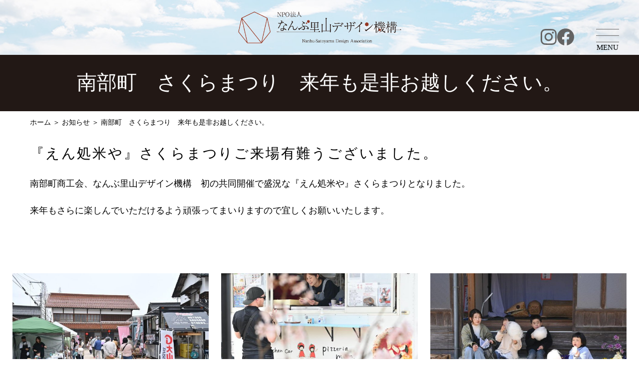

--- FILE ---
content_type: text/html; charset=utf-8
request_url: https://www.nanbu-satoyama.jp/news/n267-copy-17/
body_size: 12118
content:
<!DOCTYPE html>
<html lang="ja">
<head>
<meta charset="utf-8">
<title>南部町　さくらまつり　来年も是非お越しください。 | NPO法人 なんぶ里山デザイン機構</title>
<meta name="robots" content="index,follow" />
<meta name="description" content="鳥取県南部町で豊かな里山をデザインし、豊かなまちづくりに貢献します。">

<meta property="og:locale" content="ja_JP" />
<meta property="og:image" content="http://www.nanbu-satoyama.jp/user/common/images/ogp_image.png" />
<meta property="og:site_name" content="NPO法人 なんぶ里山デザイン機構" />


<meta property="og:type" content="article" />


<meta name="viewport" content="width=device-width, initial-scale=1.0, viewport-fit=cover">

<link rel="apple-touch-icon" href="/user/common/images/i_icon.png">
<link rel="shortcut icon" href="/user/common/images/favicon.ico">


	

	
<link type="text/css" href="/user/common/css/html5reset.css" rel="stylesheet" media="all" />
<link type="text/css" href="/user/common/css/common.css?20231124" rel="stylesheet" media="all" />
<link type="text/css" href="/user/common/css/style.css?20240612" rel="stylesheet" media="all" />

<link type="text/css" href="/user/common/css/style_sp.css?20240612" rel="stylesheet" media="all" />
<link type="text/css" href="/user/common/css/print_top.css" rel="stylesheet" media="print" />

<link type="text/css" href="/user/common/css/temp.css?20231124" rel="stylesheet" media="all" />
<link rel="stylesheet" href="/user/common/css/print.css" media="print">




<script src="//code.jquery.com/jquery-1.11.0.min.js" integrity="sha256-spTpc4lvj4dOkKjrGokIrHkJgNA0xMS98Pw9N7ir9oI=" crossorigin="anonymous"></script>
<script src="/user/common/js/modernizr.custom.js"></script>
<script src="/user/common/js/jquery.bxslider.min.js"></script>
<script src="/user/common/js/smoothscroll.js"></script>
<script src="/user/common/js/jquery.tile.min.js"></script>
<script src="/user/common/js/jquery.easing.1.3.js"></script>
<script src="/user/common/js/original.js?20231124"></script>





<script>
  (function(i,s,o,g,r,a,m){i['GoogleAnalyticsObject']=r;i[r]=i[r]||function(){
  (i[r].q=i[r].q||[]).push(arguments)},i[r].l=1*new Date();a=s.createElement(o),
  m=s.getElementsByTagName(o)[0];a.async=1;a.src=g;m.parentNode.insertBefore(a,m)
  })(window,document,'script','//www.google-analytics.com/analytics.js','ga');

  ga('create', 'UA-82002109-1', 'auto');
  ga('send', 'pageview');
</script>
<!-- Google tag (gtag.js) -->
<script async src="https://www.googletagmanager.com/gtag/js?id=G-DBH3JHLMJK"></script>
<script>
  window.dataLayer = window.dataLayer || [];
  function gtag(){dataLayer.push(arguments);}
  gtag('js', new Date());

  gtag('config', 'G-DBH3JHLMJK');
</script>



</head>

<body class="" id="">
	
<dl class="managed_banner"></dl>

<div id="container">
	<noscript><div class="no_script">※当サイトはJavaScriptが有効になっていないと正常に表示されません。ブラウザ設定でJavaScriptを有効にしてご利用ください。</div></noscript>


<!-- #header/ -->
<header id="header">
  <div id="site_title">
    <div class="plane"><a href="/"><img src="/user/common/images/logo.png" alt="NPO法人 なんぶ里山デザイン機構"></a></div>
  </div>
	
  <ul class="sns_box sp_off">
    <li>
      <a href="https://www.instagram.com/nanbu.satoyama/" target="_blank">
        <img src="/user/common/images/icon_insta.svg" alt="Instagram">
      </a>
    </li>
    <li>
      <a href="https://www.facebook.com/nanbusatoyama/" target="_blank">
        <img src="/user/common/images/icon_fb.svg" alt="Facebook">
      </a>
    </li>
  </ul>

  <div id="menu_bg"></div>
	
  <div id="menu_open" class="menu_button">
    <a>
      <span class="icon">
        <img src="/user/common/images/menu.svg" alt="メニューを開く">
      </span>
      <span class="menu_title mincho">MENU</span>
    </a>
  </div>
	
  <nav id="globalnavi">
    <div id="menu_close" class="menu_button">
      <a>
        <span class="icon">
          <img src="/user/common/images/menu_close.svg" alt="メニューを閉じる">
        </span>
        <span class="menu_title mincho">MENU</span>
      </a>
    </div>
  
    <ul class="nav_list">
      <li>
        <a href="/news/">お知らせ</a>
      </li>
      <li>
        <ul class="sns_box">
          <li>
            <a href="https://www.instagram.com/nanbu.satoyama/" target="_blank">
              <img src="/user/common/images/icon_insta.svg" alt="Instagram">
            </a>
         </li>
         <li>
           <a href="https://www.facebook.com/nanbusatoyama/" target="_blank">
             <img src="/user/common/images/icon_fb.svg" alt="Facebook">
           </a>
          </li>
        </ul>
      </li>
      <li>
        <a href="/sc/" target="_blank">しごとコンビニ</a>
      </li>
      <li>
        <a href="/shokugyou/">職業紹介</a>
      </li>
      <li>
        <a href="/work_shop/">デザイン大学</a>
      </li>
      <li>
        <a href="/komeya/" target="_blank">えん処 米や</a>
      </li>
      <li>
        <a href="/iju/" target="_blank">移住定住</a>
      </li>
      <li>
        <a href="/iju/akiya_form/" target="_blank">空き家相談</a>
      </li>
      <li>
        <a href="/iju/akiya/" target="_blank">空き家情報</a>
      </li>
      <li>
        <a href="/hurusato/">ふるさと納税</a>
      </li>
    </ul>
    <div class="btn_center_box">
      <a class="btn" href="/about/">法人概要</a>
      <a class="btn" href="/contact/">お問い合わせ</a>
    </div>

    <div id="sp_menu_close">
      <a>メニューを閉じる</a>
    </div>

  </nav>
	
</header>
<!-- /#header -->
	


<!-- #contents/-->
<article id="contents">




    <div class="page_title">
        <p class="copy_mini">
		
		
		
		
		</p>
        <h1 class="page_title">南部町　さくらまつり　来年も是非お越しください。</h1>
    </div>


	<div class="wrapper">

		<div id="navibar">
<span><a href="/">ホーム</a></span> ＞ 

<span><a href="/news/">お知らせ</a></span> ＞ 




<span>南部町　さくらまつり　来年も是非お越しください。</span>



		<!-- /#navibar --></div>



<div class="body"><section class="section_box">
<h3 class="mincho">『えん処米や』さくらまつりご来場有難うございました。</h3>

<div style="clear: both;">
<p>南部町商工会、なんぶ里山デザイン機構　初の共同開催で盛況な『えん処米や』さくらまつりとなりました。</p>

<p>来年もさらに楽しんでいただけるよう頑張ってまいりますので宜しくお願いいたします。</p>

<p> </p>
</div>

<div class="photo_3column_in"> </div>
</section>

<div style="clear: both;">
<section class="section_box">
<div class="photo_3column_in">
<section class="section_box">
<div class="photo_3column_in">
<section class="section_box">
<div class="photo_3column_in">
<section class="section_box">
<div class="photo_3column_in"><img class="filer_image " alt="DSC_5253.jpg" src="/user/filer_public_thumbnails/filer_public/8c/88/8c882f6a-66a8-433d-937d-3bcbc355e437/dsc_5253.jpg__650x432_q85_subsampling-2.jpg" />
 <img class="filer_image " alt="DSC_5199.jpg" src="/user/filer_public_thumbnails/filer_public/91/09/9109676b-ab28-492e-b8d3-54d00e73173b/dsc_5199.jpg__650x432_q85_subsampling-2.jpg" />
 <img class="filer_image " alt="DSC_5175.jpg" src="/user/filer_public_thumbnails/filer_public/30/10/30100e74-dd06-41c1-afe0-4ba0ddd99569/dsc_5175.jpg__650x432_q85_subsampling-2.jpg" />
</div>

<p> </p>
</section>
</div>
</section>
</div>
</section>
</div>
</section>
</div>

<div style="clear: both;">
<div class="photo_3column_in"> </div>
</div><div class="clear"></div></div>




		
	<!-- / .wrapper --></div>

</article>
<!-- /#contents-->


<!-- #footer/ -->
<footer id="footer">

	
    <!-- アクセス-->
    <section id="access" class="bg_photo">
        <div class="wrapper">
            <p class="copy_mini">Access</p>
            <h2>アクセス</h2>
            
            <div class="column02_left">
                <h4>特定非営利活動法人　なんぶ里山デザイン機構</h4>
                 <div class="map">
                    <iframe src="https://www.google.com/maps/embed?pb=!1m18!1m12!1m3!1d3253.74684833863!2d133.36802731563174!3d35.36192835502383!2m3!1f0!2f0!3f0!3m2!1i1024!2i768!4f13.1!3m3!1m2!1s0x3556f12703670e7b%3A0x8850a7bfaf1d0d3c!2z44Gq44KT44G26YeM5bGx44O744OH44K244Kk44Oz5qmf5qeL77yI77yu77yw77yv5rOV5Lq677yJ!5e0!3m2!1sja!2sjp!4v1506562297013" width="545" height="272" frameborder="0" style="border:0" allowfullscreen></iframe>
					 
                </div>
                <p>鳥取県西伯郡南部町浅井938番地　南部町総合福祉センターいこい荘内<br />
    電話:0859-21-1595　FAX:0859-21-1596</p>
            </div>
            
            <div class="column02_right">
                <h4>えん処 米や</h4>
                <div class="map">
                    <iframe src="https://www.google.com/maps/embed?pb=!1m18!1m12!1m3!1d3254.6767305104504!2d133.32381211563143!3d35.33884825627954!2m3!1f0!2f0!3f0!3m2!1i1024!2i768!4f13.1!3m3!1m2!1s0x3556faa1c1a70c81%3A0xb030cde7eeaa2dd!2z44GI44KT5YemIOexs-OChA!5e0!3m2!1sja!2sjp!4v1506562382841" width="545" height="272" frameborder="0" style="border:0" allowfullscreen></iframe>
                </div>
                <p>鳥取県西伯郡南部町法勝寺531（カーナビ設定は 法勝寺536）<br />
    電話:090-9068-8543（平日9:00〜17:00）</p>
            </div>
        </div>
    </section>
	
    
	
	
    <div id="contact_footer">
            
        <div class="column02_left">
            <h3>移住定住、職業紹介、ふるさと納税<br />お気軽にお問い合わせください。</h3>
            <p class="font_la">電話 <strong class="tel">0859-21-1595</strong><br />
            月曜日〜金曜日　9:00〜17:00</p>
            <a href="/contact" class="btn btn_white">お問い合わせフォーム</a>
        </div>
        
        <div class="column02_right">
            <ul class="banner_list plane">
                <li><a href="http://www.suponetnanbu.jp/" target="_blank"><img src="/user/common/images/banner/suponet.png" alt="スポNETなんぶ" /></a></li>
                <li><a href="http://www.nanbu-sjc.or.jp/" target="_blank"><img src="/user/common/images/banner/silver.png" alt="シルバーまかせてねっと！" /></a></li>
                <li><a href="http://www.town.nanbu.tottori.jp/ikimono/" target="_blank"><img src="/user/common/images/banner/ikimono.png" alt="南部町の生きものたち" /></a></li>
                <li><a href="http://www.town.nanbu.tottori.jp/akaiiwa/" target="_blank"><img src="/user/common/images/banner/akaiiwa.png" alt="オオクニヌシ再生の地 赤猪岩神社・清水井ガイド" /></a></li>
                <li><a href="http://www.town.nanbu.tottori.jp/satoyama/iju/" target="_blank"><img src="/user/common/images/banner/satoyamakurashi.png" alt="南部町で里山暮らし" /></a></li>
                <li><a href="http://www.town.nanbu.tottori.jp/kankoupamphlet/" target="_blank"><img src="/user/common/images/banner/kankou.png" alt="神様の道草ガイド" /></a></li>
            </ul>
        </div>
        
    </div>

	<div class="bg_black clear">
        <div class="wrapper">
            <p class="site_title font_bold mab0">特定非営利活動法人　なんぶ里山デザイン機構</p>
            <address>鳥取県西伯郡南部町浅井938番地　南部町総合福祉センターいこい荘内<br />info@nanbu-satoyama.jp</address>
            <small class="copyright">(c) 2017 Nanbu Satoyama Design Association.</small>
        </div>
    </div>
    
</footer>
<!-- /#footer -->
	
<!-- / #container --></div>
	
<div id="side_fixed_box">
    <a href="" onClick="return false" class="top_page"><img src="/user/common/images/page_top.png" alt="ページトップ" /></a>
</div>
<!-- /#side_fixed_box-->
	
	



</body>
</html>


--- FILE ---
content_type: text/css
request_url: https://www.nanbu-satoyama.jp/user/common/css/common.css?20231124
body_size: 69896
content:
@charset "UTF-8";
/* common
====================================================================================================================================== */
/*非表示*/
.none { display: none !important; }

/*スマホ・PC振り分け*/
.sp { display: none !important; }

img { vertical-align: bottom; max-width: 100%; height: auto; }

/*左寄せ・右寄せ対策*/
img.left_align_img { margin-right: 30px; max-width: 50%; }

img.right_align_img { margin-left: 30px; max-width: 50%; }

iframe { max-width: 100%; }

/* ボタン */
.button_area { display: flex; justify-content: center; gap: 10px; margin-bottom: 1.5em; }

.button_area a { display: block; font-size: 1.2rem; font-weight: bold; text-align: center; border: 1px solid #943623; background-color: #943623; width: auto; min-width: 300px; padding: 0.5em; padding-right: 1.5em; padding-left: 1em; position: relative; }

.button_area a, .button_area a:link { color: #fff; text-decoration: none; }

.button_area a span { color: #fff !important; transition: .3s; }

.button_area a.button_mini { font-size: 1.125rem; padding: 0.3em; min-width: 270px; padding-right: 1.3em; padding-left: 1em; }

.button_area a:before { content: ""; display: block; position: absolute; top: 50%; right: 0.8em; border-top: 2px solid #fff; border-right: 2px solid #fff; width: 0.5em; aspect-ratio: 1/1; translate: 0 -50%; rotate: 45deg; transition: .3s; }

.button_area a:hover { background-color: #fff; color: #943623; }

.button_area a:hover span { color: #943623 !important; }

.button_area a:hover:before { border-color: #943623; }

@media screen and (max-width: 478px) { .button_area a { font-size: 1.125rem; min-width: 270px; } }

/*center button list*/
.btn_center_box { clear: both; overflow: hidden; width: 100%; margin: 0; }

.btn_center_box:after { content: "."; display: block; clear: both; height: 0; visibility: hidden; }

.btn_center_box ul { position: relative; left: 50%; float: left; margin: 0; overflow: visible; list-style: none; list-style-position: inside; }

.btn_center_box ul:after { content: "."; display: block; clear: both; height: 0; visibility: hidden; }

.btn_center_box li { position: relative; left: -50%; float: left; list-style: none; display: inline; }

.btn_center_box li:first-child { margin: 0; }

.btn_center_box li a { margin: 0 10px 15px; }

/*list*/
ul { background: none; list-style-type: disc; list-style-position: outside; padding: 0 0 0 1.2em; margin-bottom: 1em; }

li { margin-bottom: 0.5em; }

ul.plane, ol.plane { list-style-type: none !important; padding: 0 !important; }

ol { background: none; list-style-type: decimal; list-style-position: outside; overflow: hidden; padding: 0 0 0 1.6em; margin-bottom: 1.2em; }

ol li { margin-bottom: 0; }

ol.icon { counter-reset: number; list-style: none; margin: 0 0 1em; padding: 0; /*font-size:1.15em;*/ }

ol.icon li { line-height: 1.3; margin-bottom: 0.7em; position: relative; padding-left: 1.5em; }

ol.icon li:before { counter-increment: number; content: counter(number); position: absolute; left: 0; top: 1px; background-color: #943623; width: 1.3em; height: 1.3em; border-radius: 50%; color: #fff; text-align: center; line-height: 1.3; font-size: 0.9em; }

/*画像で見出しを作る用（スタイルを強制リセット）*/
h1.plane, h2.plane, h3.plane, h4.plane, h5.plane { background: none !important; border: none !important; padding: 0 !important; }

h1.plane:after, h2.plane:after, h3.plane:after, h4.plane:after, h5.plane:after { display: none !important; }

h1.plane img, h2.plane img, h3.plane img, h4.plane img, h5.plane img { margin: 0; }

/*adjust*/
.clear { clear: both; }

.ma0 { margin: 0 !important; }

.mab0 { margin-bottom: 0 !important; }

.mab5 { margin-bottom: 5px !important; }

.mab10 { margin-bottom: 10px !important; }

.mab20 { margin-bottom: 20px !important; }

.mab30 { margin-bottom: 30px !important; }

.mab40 { margin-bottom: 40px !important; }

.mab50 { margin-bottom: 50px !important; }

.mab60 { margin-bottom: 60px !important; }

.mat0 { margin-top: 0 !important; }

.mat5 { margin-top: 5px !important; }

.mat10 { margin-top: 10px !important; }

.mat20 { margin-top: 20px !important; }

.mat30 { margin-top: 30px !important; }

.mat40 { margin-top: 40px !important; }

.mat-10 { margin-top: -10px !important; }

.mat-20 { margin-top: -20px !important; }

.mat-30 { margin-top: -30px !important; }

.mar10 { margin-right: 10px !important; }

.mar20 { margin-right: 20px !important; }

.mar30 { margin-right: 30px !important; }

.mar40 { margin-right: 40px !important; }

.mal10 { margin-left: 10px !important; }

.mal20 { margin-left: 20px !important; }

/*font size*/
.font_0 { font-size: 0; }

.font_xs { font-size: 0.8em; }

.font_sm { font-size: 0.86em; }

/*16px*/
.font_la { font-size: 1.23em; }

/*22px*/
.font_xl { font-size: 1.5em; }

/*27px*/
.font_plus { font-size: 1.07em; }

@media screen and (max-width: 768px) { .font_xl { font-size: 1.4em; }
  /*27px*/ }

/*font bold*/
.font_normal { font-weight: normal; }

.font_bold { font-weight: bold; }

.text_center { text-align: center !important; }

.text_right { text-align: right !important; }

/*kerning*/
.kerning0 { letter-spacing: 0; }

.kerning { letter-spacing: -0.05em; }

.kerning01 { letter-spacing: -0.1em; }

.kerning02 { letter-spacing: -0.25em; }

.kerning03 { letter-spacing: -0.5em; }

.kerning_plus { letter-spacing: 0.25em; }

/*line height*/
.lineheight_min { line-height: 1.5 !important; }

/*letter space*/
.letter { letter-spacing: 0.06em; }

.ls_0 { letter-spacing: 0; }

/* 文章枠用CSS
====================================================================================================================================== */
p { margin-bottom: 1em; }

.list_box p { margin-bottom: 0; }

/*スタンダード（画像右／左寄せ）*/
.common_box { overflow: visible; }

.common_box:after { content: "."; display: block; clear: both; height: 0; visibility: hidden; }

.common_box .img_box { float: left; margin-right: 30px; margin-bottom: 0; max-width: 50%; width: auto; font-size: 12px; line-height: 1.7; }

.common_box .img_box.auto_width img { width: auto; }

.common_box .text_box { overflow: hidden; }

/*右*/
.common_box.right .img_box { float: right; margin-right: 0; margin-left: 30px; }

/*画像2つ*/
.common_box02 .img_box, .common_box02 figure { overflow: hidden; }

#contents .common_box02 .img_box img, #contents .common_box02 figure img { float: left; width: 50%; margin-bottom: 15px; }

/*画像2つ、3つ*/
.photo_2column_in, .photo_3column_in { width: auto; margin: 0 -1%; font-size: 0; }

.photo_2column_in img, .photo_3column_in img { width: 48%; margin: 0 1%; }

.photo_3column_in img { width: 31.3333%; margin: 0 1%; }

/*table*/
table { width: 100%; margin: 0 0 1em; padding: 0; font-size: 1em; border-collapse: collapse; }

table th, table td { padding: 1em 1em; border: solid 1px #ccc; vertical-align: top; }

table th { background: #eee; font-weight: bold; white-space: nowrap; }

table caption { margin: 0 0 5px; font-weight: bold; font-size: 1.1em; }

table thead th, table thead td { background: #943623; padding-top: 5px; padding-bottom: 5px; color: #fff; font-size: 0.9em; text-align: center; font-weight: normal; }

table.table_line { margin-bottom: 3em; }

table.table_line, table.table_line td, table.table_line th { background: none; border-top: none; border-left: none; border-right: none; }

table.table_line th { min-width: 20%; }

table.table_form { width: 100%; max-width: 960px; margin-left: auto; margin-right: auto; }

table.table_form td, table.table_form th { background: none; border-left: 0; border-right: 0; border-top: 0; }

table.table_form th { padding-right: 1em; min-width: 15em; white-space: normal; line-height: 1.6; }

table.table_form td { width: 100%; }

table.table_form td p { line-height: 1.6; }

form table.table_form td input[type="text"], form table.table_form td input[type="email"], form table.table_form td input[type="tel"], form table.table_form td input[type="password"] { width: 100%; }

table.table_form td .help_text { display: block; font-size: 0.77em; line-height: 1.5; color: #666; margin-bottom: 0.3em; }

table.table_form td ul[id^="formtools_qa-"] { display: flex; justify-content: flex-start; align-items: flex-start; flex-wrap: wrap; padding-left: 0; list-style-type: none; line-height: 1.5; margin-bottom: 0; }

table.table_form td ul[id^="formtools_qa-"] li { margin: 0.3em 1em 0.3em 0; }

form table.table_form input[type="radio"], form table.table_form input[type="checkbox"] { margin-right: 0.15em; }

form table.table_form select[id$="_0"], form table.table_form select[id$="_1"], form table.table_form select[id$="_2"] { display: inline-block; vertical-align: top; width: 32%; min-width: 0; margin-right: 1%; }

@media screen and (max-width: 768px) { #contents table.table_form td, #contents table.table_form th { display: block; width: 100%; padding-left: 0; padding-right: 0; }
  #contents table.table_form th { padding-top: 1em; padding-bottom: 0; border-bottom: none; line-height: 1.5; }
  #contents table.table_form td { padding-top: 0.3em; padding-bottom: 1.3em; } }

.recruit_box { border: 2px solid #943623; border-top-width: 7px; padding: 1.6em 2em; margin-bottom: 2.5em; }

.recruit_box .title_area { padding-bottom: 1.3em; margin-bottom: 1.3em; border-bottom: 1px solid #ccc; }

.recruit_box .title_area h3 { display: inline; vertical-align: middle; font-family: Arial, Helvetica, "游ゴシック体", "Yu Gothic", YuGothic, "ヒラギノ角ゴ Pro", "Hiragino Kaku Gothic Pro", sans-serif; font-size: 1.75rem; line-height: 1.5; font-weight: bold; color: #732a1e; letter-spacing: normal; margin-bottom: 0; }

.recruit_box .title_area .new { display: inline; vertical-align: middle; background-color: #d22; font-size: 1.0625rem; font-weight: bold; color: #fff; line-height: 1; padding: 0.3em 0.5em; margin-right: 0.5em; }

.recruit_box .title_area p { margin-bottom: 0; margin-top: 8px; font-size: 1.125rem; line-height: 1.5; }

.recruit_box .title_area p strong, .recruit_box .title_area p b, .recruit_box .title_area p em { color: #732a1e; }

.recruit_box .recruit_bottom { border-top: 1px solid #ccc; padding-top: 1.5em; }

.recruit_box .recruit_bottom:after { content: ""; display: block; clear: both; height: 0; visibility: hidden; }

.recruit_box .recruit_bottom .publication { float: left; }

.recruit_box .recruit_bottom .publication p { line-height: 1.5; margin-bottom: 0; font-size: 1.125rem; color: #732a1e; }

.recruit_box .recruit_bottom a { float: right; margin-bottom: 0; display: block; font-size: 1.25rem; font-weight: bold; color: #fff; text-align: center; border: 1px solid #943623; background-color: #943623; min-width: 0; width: 100%; max-width: 300px; padding: 0.4em 0.5em 0.4em 0; position: relative; }

.recruit_box .recruit_bottom a:before { content: ""; display: block; position: absolute; top: 50%; right: 1em; border-top: 2px solid #fff; border-right: 2px solid #fff; width: 0.5em; height: 0.5em; transform: translateY(-50%) rotate(45deg); }

.recruit_box .recruit_bottom a:hover { background-color: #fff; color: #732a1e; }

.recruit_box .recruit_bottom a:hover:before { border-color: #943623; }

dl.job_summary { display: flex; justify-content: space-between; align-items: flex-start; flex-wrap: wrap; margin-bottom: 1em; }

dl.job_summary dt, dl.job_summary dd { margin-bottom: 0.7em; }

dl.job_summary dt { font-size: 1rem; color: #732a1e; border: 1px solid #943623; width: 100px; padding: 0.1em 0; text-align: center; line-height: 1.5; margin: 0.2em 0; }

dl.job_summary dd { width: calc(50% - 100px); padding: 0 0.7em; }

dl.job_summary dd p { margin-bottom: 0; }

dl.job_summary dd.wide { width: calc(100% - 100px); padding-right: 0; padding-left: 0.7em; }

/* リンクパーツ追加
====================================================================================================================================== */
.listbox_3_col { width: 33%; display: inline-block; padding: 0 1em 2em; line-height: 1.6; vertical-align: top; }

.listbox_3_col .image_area { margin-bottom: 1em; }

.listbox_3_col .image_area img { width: 100%; margin: 0 auto !important; }

.listbox_3_col a:hover .image_area img { opacity: 0.7; }

.listbox_3_col .title { font-weight: bold; font-size: 1.1em; margin: 0 0 0.35em; padding-left: 1em; color: #732a1e; position: relative; }

.listbox_3_col a:hover .title { text-decoration: underline; }

.listbox_3_col .title::before { content: ""; display: inline-block; position: absolute; left: 0; top: 0.5em; border: solid 2px #943623; border-left: 0; border-bottom: 0; width: 0.5em; height: 0.5em; transform: rotate(45deg); margin: 0 0.15em 0 -3px; }

.comment_text { font-size: 0.9em; }

/* リンクパーツ追加（2列）
====================================================================================================================================== */
.listbox_2_col { width: 47.5%; display: inline-block; margin: 0 1% 2em; line-height: 1.6; vertical-align: top; }

.listbox_2_col .detail_box { border: solid 1px #943623; padding: 1.8em 1.5em 1.2em; }

.listbox_2_col .image_area { width: 100%; max-width: 353px; margin: 0 auto 1em !important; }

.listbox_2_col .image_area img { width: 100%; margin-bottom: 0 !important; }

.listbox_2_col a:hover .image_area img { opacity: 0.7; }

.listbox_2_col .title { font-weight: bold; font-size: 1.1em; margin: 0 0 0.35em; padding-left: 1em; color: #732a1e; text-align: center; }

.listbox_2_col a:hover { opacity: 0.7; }

.listbox_2_col a:hover .title { text-decoration: underline; }

.listbox_2_col .title::before { content: ""; display: inline-block; vertical-align: middle; border: solid 2px #943623; border-left: 0; border-bottom: 0; width: 0.5em; height: 0.5em; transform: rotate(45deg); margin: 0 0.15em 0 -3px; }

.listbox_2_col .comment_text { font-size: 0.9em; }

.listbox_2_col .comment_text p { margin-bottom: 0; }

/* フォーム画面
====================================================================================================================================== */
form input[type="text"], form input[type="email"], form input[type="tel"], form input[type="password"], form textarea { width: 100%; background: #eee; padding: 1em 0.8em; border: none; font-size: 16px; border-radius: 0; }

form textarea { height: 200px; line-height: 1.6; padding: 0.8em; }

form input[type="text"], form input[type="email"], form input[type="tel"], form input[type="password"] { width: 70%; }

form input[type="radio"], form input[type="checkbox"] { width: 26px; height: 26px; margin-top: -0.2em; margin-right: 0.3em; }

form fieldset label { margin-right: 2em; white-space: nowrap; }

form select { min-width: 160px; height: 36px; font-size: 16px; }

form input[type="submit"], form button, .form_btn { font-family: "游明朝体", "Yu Mincho", YuMincho, "ヒラギノ明朝 ProN W6", "HiraMinProN-W6", "HG明朝E", "ＭＳ Ｐ明朝", "MS PMincho", "MS 明朝", serif; font-size: 16px; cursor: pointer; }

.require { color: #d22; }

/*confilm*/
.error { color: #f33; font-weight: normal; }

.error:before { content: "※"; }

@media screen and (max-width: 768px) { .recruit_box { padding: 1.5em 1.7em; }
  .recruit_box .title_area h3 { font-size: 1.6255rem; }
  .recruit_box .title_area h3 .new { font-size: 1rem; }
  .recruit_box .recruit_bottom .publication { float: none; }
  .recruit_box .recruit_bottom .publication p { font-size: 1.0625rem; }
  .recruit_box .recruit_bottom a { float: none; margin-top: 1em; margin-left: auto; margin-right: auto; }
  dl.job_summary dt { font-size: 0.9375rem; width: 90px; }
  dl.job_summary dd { width: calc(50% - 90px); }
  dl.job_summary dd.wide { width: calc(100% - 90px); }
  /* リンクパーツ追加
====================================================================================================================================== */
  .listbox_3_col { width: 49.5%; padding: 0 0.6em 2em; }
  .listbox_2_col { width: 48.5%; margin: 0 0.5% 2em; } }

/* 768終わり */
@media screen and (max-width: 478px) { table th { white-space: normal; }
  .recruit_box { padding: 1.3em 1.2em; }
  .recruit_box .title_area h3 { font-size: 1.375rem; }
  .recruit_box .title_area h3 .new { font-size: 0.875rem; }
  .recruit_box .title_area p { font-size: 0.9375rem; }
  .recruit_box .recruit_bottom .publication { float: none; }
  .recruit_box .recruit_bottom .publication p { font-size: 0.8125rem; }
  .recruit_box .recruit_bottom a { font-size: 1.0625rem; }
  dl.job_summary dt { font-size: 0.875rem; width: 80px; }
  dl.job_summary dd { width: calc(100% - 80px); padding-right: 0; }
  dl.job_summary dd.wide { width: calc(100% - 80px); }
  dl.job_summary dd.wide.job_detail { width: auto; padding-left: 0; }
  .listbox_2_col { display: block; width: auto; margin: 0 0 2em; } }

/* 移住定住空き家情報
====================================================================================================================================== */
.akiya_detail_info { display: flex; justify-content: space-between; align-items: flex-start; flex-wrap: wrap; }

.akiya_detail_info dl { width: 49%; font-size: 1rem; line-height: 1.4; border-bottom: 2px dashed #CCC6C0; padding: 0 0.5em 0.4em; margin-bottom: 0.4em; }

.akiya_detail_info dl dt { color: #943623; }

.akiya_detail_info dl dd { margin: 0; }

/*# sourceMappingURL=[data-uri] */


--- FILE ---
content_type: text/css
request_url: https://www.nanbu-satoyama.jp/user/common/css/style.css?20240612
body_size: 94320
content:
@charset "UTF-8";
/*フォントカラー*/
body { color: #000; }

a, a:link { outline-style: none; text-decoration: underline; color: #943623; outline-style: none; text-decoration: none; color: #000; }

/*hoverにつけるフェード効果*/
a, a:link, a img, a:hover, a:hover img, input { transition: all 0.3s; }

a:hover img { opacity: 0.7; backface-visibility: hidden; }

/* 明朝 */
.mincho, #globalnavi .nav_list li, h1.page_title, h2, h3, .copy_mini { font-family: "游明朝体", "Yu Mincho", YuMincho, "ヒラギノ明朝 ProN W6", "HiraMinProN-W6", "HG明朝E", "ＭＳ Ｐ明朝", "MS PMincho", "MS 明朝", serif; -moz-osx-font-smoothing: grayscale; }

#noscript { width: 100%; background: #f00; color: #fff; text-align: center; padding: 10px; margin: 0; font-size: 1.4em; }

/* structure
====================================================================================================================================== */
html { overflow-y: scroll; height: 100%; }

body { height: 100%; }

#container { margin: 0 auto; text-align: center; min-width: 1020px; font-size: 1.8em; line-height: 2; }

.wrapper { margin: 0 auto; text-align: left; min-width: 1020px; max-width: 1160px; }

.wrapper:after { content: ""; display: block; clear: both; height: 0; visibility: hidden; }

/* common
====================================================================================================================================== */
.temp img { margin-bottom: 1em; }

/*写真を保存されない対策*/
.no_save { position: relative; }

.no_save:after { content: ""; position: absolute; left: 0; top: 0; width: 100%; height: 100%; background: url(../images/space.gif); z-index: 1; }

/*default heading*/
h1, h2, h3, h4, h5, h6 { font-weight: normal; margin: 0 0 0.8em; line-height: 1.5; }

.page_title { background: #221815; color: #fff; padding: 1.5em 1em; margin-bottom: 0.5em; line-height: 1.5; text-align: center; }

.page_title h1 { font-size: 2.2em; padding: 0; margin: 0; }

h2 { font-size: 2.2em; border-bottom: solid 1px #943623; color: #943623; padding-bottom: 0.8em; text-align: center; letter-spacing: 0.1em; }

h3 { font-size: 1.55em; letter-spacing: 0.1em; }

h4 { font-size: 1.18em; font-weight: bold; }

h4.medium_title_border { border-bottom: solid 1px #ccc; padding-bottom: 0.6em; }

h4:before { content: ""; display: inline-block; width: 0.6em; height: 0.6em; background: #943623; margin-right: 0.3em; border-radius: 50%; }

h5 { font-size: 1.1em; font-weight: bold; color: #943623; }

/*見出しパーツ*/
.copy_mini { font-size: 0.89em; letter-spacing: 0.1em; text-align: center; color: #943623; margin-bottom: 0; }

#projects .copy_mini, .page_title .copy_mini { color: #bbb; }

.fukidashi { display: inline-block; position: relative; background: #943623; padding: 0.15em 0.6em; margin-left: 20px; color: #fff; font-size: 16px; font-weight: normal; line-height: 1.5; }

.fukidashi:after { content: ""; display: inline-block; position: absolute; left: -10px; top: 50%; margin-top: -6px; width: 0; height: 0; border-style: solid; border-width: 6px 10px 6px 0; border-color: transparent #943623 transparent transparent; }

.red { color: #d22; }

.azuki { color: #943623; }

.white { color: #fff; }

/*hr*/
hr { height: 1px; border-bottom: solid 1px #ccc; background: none; margin: 1.5em 0; overflow: hidden; }

/*段落*/
table p { margin-bottom: 0; }

/*container*/
.section_box, .side_box, .center_box { clear: both; padding: 0 0 2em; }

.side_box:after, .center_box:after, .section_box:after { content: ""; display: block; clear: both; height: 0; visibility: hidden; }

/*索引*/
.list_box, .file, .index_box { display: block; border-bottom: solid 1px #ccc; padding: 0 10px 1.5em; margin-bottom: 1.5em; overflow: hidden; }

.list_box:after { content: "."; display: block; clear: both; height: 0; visibility: hidden; }

.list_box .icon_img { float: left; display: inline; width: auto; line-height: 1; }

#contents .list_box .icon_img img { float: left; width: 200px; height: auto; margin: 0 15px 0 0; }

.list_box .text_box { position: relative; overflow: hidden; }

.list_box .text_box .tit { margin: 0; padding: 0; border: none; line-height: 1.6; font-weight: bold; }

.list_box .text_box .tit a, .list_box .index, .index_box .index_title a { display: inline-block; background: url(../images/icon_r.png) no-repeat left center; background-size: 10px auto; padding-left: 17px; font-weight: bold; }

.list_box .date, .list_box .day { margin: 0 0 0.4em; padding: 0; font-size: 0.9em; }

#contents .list_box p { padding: 0.5em 0 0 0; margin: 0; font-size: 0.9em; }

/*既存の設定を相殺*/
.list_box h4 { display: inline-block; margin: 0; padding: 0; font-size: 0.9em; font-weight: normal; }

.list_box h4:before, .list_box h4:after { display: none; }

.list_box img { float: left; width: 200px; height: auto; margin: 0 15px 0 0 !important; }

.list_box .day { display: inline-block; font-weight: normal; font-size: 1em; }

.list_box .index { display: block; margin-bottom: 0.4em; font-size: 1.115em; font-weight: bold; }

.file a { font-weight: bold; }

.file img { margin-bottom: 0 !important; }

.file .filesize { font-size: 0.8em; font-weight: normal; }

.list_box > span { display: inline; }

/*button design*/
a.btn, .btn > a, .form_btn { position: relative; display: inline-block; background: none; min-width: 360px; border: solid 1px #943623; padding: 0.9em 40px 0.9em 1.5em; margin-bottom: 1em; color: #732a1e; font-size: 0.95em; text-align: center; font-weight: normal; line-height: 1.2; text-decoration: none; font-weight: bold; }

.btn_center_box a.btn, .btn_center_box .btn > a { min-width: 300px; }

a.btn:after, .btn > a:after { content: ""; display: block; position: absolute; right: 10px; top: 50%; margin-top: -11px; width: 22px; height: 22px; background: url(../images/icon_r.png) no-repeat center center; background-size: 10px auto; }

/*白*/
a.btn.btn_white, .btn.btn_white > a { background: #fff; border-color: #fff; color: #000; padding-right: 30px; padding-left: 1em; }

/*非アクティブ状態*/
a.btn.disabled, .btn > a.disabled { background: rgba(255, 255, 255, 0.55); border: none; color: #000; cursor: default; }

/*小豆*/
.form_btn { background: #943623 url(../images/icon_p_r.png) no-repeat right center; background-size: auto 16px; color: #fff; font-size: 20px !important; }

.form_btn:hover { background-color: #841d08; }

.form_btn.btn_back { background-color: #fff; background-image: url(../images/icon_p_l_azuki.png); background-position: left center; color: #943623; cursor: pointer; }

.form_btn.btn_back:hover { background-color: #943623; background-image: url(../images/icon_p_l.png); color: #fff; }

/*donload*/
a.btn_dl:after, .btn_dl > a:after { background-image: url(../images/icon_dl.png); background-size: 20px auto; }

/*hover*/
a.btn:hover, a.btn.btn_white:hover, .btn > a:hover { background-color: #943623; border-color: #943623; color: #fff; }

a.btn:hover:after, a.btn.btn_white:hover:after, .btn > a:hover:after { background-image: url(../images/icon.png); }

a.btn_dl:hover:after, .btn_dl > a:hover:after { background-image: url(../images/icon_dl_w.png); }

a.btn.disabled:hover, .btn > a.disabled:hover { background: rgba(255, 255, 255, 0.55); border: none; color: #000; cursor: default; }

a.btn.disabled:hover:after, .btn > a.disabled:hover:after { background-image: url(../images/icon_r.png); }

/*アイコンをつける*/
a.btn_arrow, .btn_arrow > a { display: inline-block; background: url(../images/icon_r.png) no-repeat right center; background-size: 10px auto; padding-right: 20px; }

.fb_box a.btn_arrow { background-image: url(../images/icon.png); }

/*2列*/
.column02_left { float: left; width: 50%; }

.column02_right { float: right; width: 50%; }

/* header
====================================================================================================================================== */
#header { position: fixed; top: 0; left: 0; z-index: 9999; width: max(1020px, 100%); height: 110px; display: grid; place-items: center; background: rgba(255, 255, 255, 0.88); }

#header.scrolled { box-shadow: 0 0 4px rgba(0, 0, 0, 0.2); }

#header #site_title { width: 327px; }

#header #site_title h1 { margin: 0; }

html[style*="margin-top: 45px"] #header { top: 46px; }

.sns_box { position: absolute; right: 130px; top: 50%; translate: 0 -50%; display: flex; gap: 14px; padding: 0; margin: 0; list-style-type: none; }

.sns_box li { width: 34px; margin-bottom: 0; }

.sns_box li img { width: 100%; }

.menu_button { position: absolute; top: calc(110px / 2); right: 40px; translate: 0 -50%; width: 46px; }

.menu_button a { display: flex; flex-direction: column; align-items: center; gap: 10px; font-size: 0.9375rem; font-weight: normal; text-align: center; line-height: 1; }

.menu_button a img { width: 100%; }

.menu_button a span { display: block; }

@media (hover: hover) { .sns_box li a:hover img { animation: sns_btn_anime .4s; opacity: 1; }
  .menu_button a:hover { opacity: 0.7; cursor: pointer; } }

.cms-ready #menu_close { top: calc(110px / 2 + 46px); }

@keyframes sns_btn_anime { 0% { scale: 1.1; }
  10% { scale: 0.92; }
  100% { scale: 1.15; } }

#menu_bg { display: none; position: fixed; top: 0; left: 0; z-index: 2147483646; width: 100vw; height: 100vh; background-color: transparent; }

#menu_bg.menu_open { display: block; }

/* globalnavi
====================================================================================================================================== */
#globalnavi { position: fixed; width: 480px; height: 100vh; top: 0; right: calc(480px * -1); z-index: 2147483647; background-color: rgba(255, 255, 255, 0.88); padding: 145px 60px 0; transition: right .6s ease-out; }

#globalnavi.open { right: 0; box-shadow: 0 0 100px rgba(0, 0, 0, 0.3); }

#globalnavi .nav_list { display: grid; grid-template-columns: repeat(2, 1fr); grid-column-gap: 30px; grid-row-gap: 26px; padding: 0; margin-bottom: 30px; }

#globalnavi .nav_list > li { font-size: 1.275rem; text-align: left; line-height: 1.6; margin-bottom: 0; }

#globalnavi .nav_list > li > a { display: block; position: relative; padding-left: 1em; }

#globalnavi .nav_list > li > a:before { content: ""; display: block; width: 0.5em; aspect-ratio: 1/1; line-height: 1; border-top: 2px solid #943623; border-right: 2px solid #943623; position: absolute; top: 50%; left: 0; translate: 0 -50%; rotate: 45deg; }

#globalnavi .nav_list .sns_box { position: static; translate: 3px; }

#globalnavi .btn_center_box a.btn { display: block; width: 100%; }

#globalnavi .btn_center_box a.btn:last-child { margin-bottom: 0; }

#globalnavi #sp_menu_close { display: none; }

@media (hover: hover) { #globalnavi .nav_list > li > a:hover { text-decoration: underline; } }

/* main visual
====================================================================================================================================== */
#main_visual { position: relative; z-index: 0; }

#main_visual .message_box { position: absolute; left: 50%; top: 55%; margin-left: -188px; margin-top: -188px; width: 376px; height: 376px; text-align: center; z-index: 200; }

#main_visual .message_box .bg_img img { position: absolute; left: 0; top: 0; }

#main_visual .message_box .bg_img img.ring01 { animation: spin 100s linear infinite; }

#main_visual .message_box .bg_img img.ring02 { animation: spin02 100s linear infinite; }

@keyframes spin { 0% { transform: rotate(0deg); }
  100% { transform: rotate(360deg); } }

@keyframes spin02 { 0% { transform: rotate(0deg); }
  100% { transform: rotate(-360deg); } }

#main_visual .message_box .message { position: relative; margin: 14% auto 0; max-width: 48%; z-index: 2; }

#main_visual .message_box .message img { max-width: 100%; }

#main_visual .btn_scroll { position: absolute; left: 50%; bottom: 14px; margin-left: -26px; width: 52px; display: inline-block; color: #fff; font-size: 0.67em; font-weight: normal; letter-spacing: 0.2em; text-align: center; line-height: 1.5; z-index: 200; }

#main_visual .btn_scroll .img_icon { display: inline-block; background: url(../images/icon_scroll.png) no-repeat center top; width: 100%; height: 42px; text-align: left; text-indent: 100%; white-space: nowrap; overflow: hidden; }

@media screen and (max-width: 1100px) { #main_visual .message_box { margin-left: -160px; margin-top: -160px; width: 320px; height: 320px; }
  #main_visual .message_box .message { margin-top: 12.5%; max-width: 46%; } }

/*アニメーション*/
#main_visual .btn_scroll:hover .img_icon { position: relative; transform: translate3d(0, 0, 0); animation: 1.2s linear infinite; animation-name: animation01; }

@keyframes animation01 { 0%, 100% { transform: translate3d(0, 0, 0); }
  50% { transform: translate3d(0, 5px, 0); } }

/* お知らせ、Facebook
====================================================================================================================================== */
#news { position: relative; background: url(../images/bg_stripe.gif); padding: 3.9em 0; overflow: hidden; }

#news:before, #news:after { content: ""; display: block; position: absolute; left: 50%; bottom: -65px; margin-left: -740px; width: 290px; height: 240px; background: url(../images/bg_flare_l.png) no-repeat; background-size: 100% auto; }

#news:after { left: auto; right: 50%; bottom: auto; top: -65px; margin-left: auto; margin-right: -740px; background-image: url(../images/bg_flare_r.png); }

.fb_box { position: relative; background: #3b5998; max-width: 1006px; overflow: hidden; z-index: 1; }

.fb_box .text_box { float: left; width: 50%; padding: 3.5em 0 2em; text-align: center; }

.fb_box .text_box a { color: #fff; }

.fb_box .facebook { float: right; width: 50%; max-width: 500px; margin: 0 auto; background: #fff; border: solid 3px #3b5998; }

#news .wrapper { min-width: 1050px; max-width: 1070px; padding: 0 15px; display: grid; grid-template-columns: repeat(2, 1fr); grid-column-gap: 40px; }

#news .wrapper:after { display: none; }

#articles h2 { font-size: 1.56em; font-weight: normal; text-align: left; line-height: 1.5; color: #000; padding-bottom: 0.6em; border-bottom: 1px solid #ccc; letter-spacing: 0.12em; margin-bottom: 1.1em; }

#articles h2 span { vertical-align: baseline; }

#articles h2 .en { font-size: 0.6em; color: #732A1E; letter-spacing: 0.07em; margin-left: 0.6em; }

#articles .article_list { padding: 0; list-style-type: none; margin-bottom: 0; }

#articles .article_list li { margin-bottom: 1.4em; }

#articles .article_list li time, #articles .article_list li a, #articles .article_list li .no_link { display: block; }

#articles .article_list li time { font-size: 0.85em; line-height: 1; color: #732A1E; letter-spacing: 0.05em; white-space: nowrap; margin-bottom: 0.3em; }

#articles .article_list li a, #articles .article_list li .no_link { font-size: 0.94em; line-height: 1.7; }

#articles .article_list li a { text-decoration: none; }

#articles .article_list li a:hover { text-decoration: underline; }

#articles .article_list li.no_news p { margin-bottom: 0; }

#articles .button_area a { margin-bottom: 0; }

#news #facebook { border: solid 3px #3b5998; }

#news #facebook iframe { width: 100%; vertical-align: bottom; }

/* contents
====================================================================================================================================== */
@media screen and (max-width: 1160px) { #contents > .wrapper, #access .wrapper { padding: 0 15px; } }

#projects { background: #221815; color: #fff; padding: 3.7em 0 0; }

#projects h2 { color: #fff; border: none; padding-bottom: 0; }

.column02_photo_box { width: 100%; margin: 3.2em 0 0; padding: 0; }

.column02_photo_box .photo_box { position: relative; float: left; width: 50%; background: url(../images/photo/bg_photo01.jpg) no-repeat center center; background-size: cover; margin: 0; padding: 2.3em 125px; list-style: none; overflow: hidden; }

@media screen and (max-width: 1300px) { .column02_photo_box .photo_box { padding-left: 100px; padding-right: 100px; } }

@media screen and (max-width: 1250px) { .column02_photo_box .photo_box { padding-left: 80px; padding-right: 80px; } }

/*各種*/
.column02_photo_box .photo_box.box02 { background-image: url(../images/photo/bg_photo02.jpg); }

.column02_photo_box .photo_box.box03 { background-image: url(../images/photo/bg_photo03.jpg); }

.column02_photo_box .photo_box.box04 { background-image: url(../images/photo/bg_photo04.jpg); }

.column02_photo_box .photo_box.box05 { background-image: url(../images/photo/bg_photo05.jpg); }

.column02_photo_box .photo_box.box06 { background-image: url(../images/photo/bg_photo06.jpg); }

/*拡大効果*/
.column02_photo_box .photo_box:after { position: absolute; content: ""; display: block; width: 100%; height: 100%; left: 0; top: 0; background: url(../images/photo/bg_photo01.jpg) no-repeat center center; background-size: cover; transition: all .3s ease-out; }

.column02_photo_box .photo_box:hover:after { transform: scale(1.06); }

.column02_photo_box .inner { position: relative; z-index: 1; }

.column02_photo_box .photo_box.box02:after { background-image: url(../images/photo/bg_photo02.jpg); }

.column02_photo_box .photo_box.box03:after { background-image: url(../images/photo/bg_photo03.jpg); }

.column02_photo_box .photo_box.box04:after { background-image: url(../images/photo/bg_photo04.jpg); }

.column02_photo_box .photo_box.box05:after { background-image: url(../images/photo/bg_photo05.jpg); }

.column02_photo_box .photo_box.box06:after { background-image: url(../images/photo/bg_photo06.jpg); }

/*パララックス対策*/
/*.column02_photo_box .photo_box:after { display:none; }*/
/*中身*/
.column02_photo_box h3 { border-bottom: solid 1px #fff; padding-bottom: 0.95em; font-size: 2em; font-weight: normal; overflow: hidden; }

.column02_photo_box h3 .num { display: block; position: relative; width: 115px; background: url(../images/shine.png) no-repeat center top; margin: 0 auto; padding-top: 28px; font-size: 1.6em; font-family: Arial, Helvetica, sans-serif; line-height: 1.25; overflow: visible; }

.column02_photo_box h3 .num:before, .column02_photo_box h3 .num:after { content: ""; display: inline-block; position: absolute; left: -982px; top: 62px; width: 1000px; height: 1px; background: #fff; }

.column02_photo_box h3 .num:after { left: auto; right: -982px; }

.column02_photo_box p { margin-bottom: 1.8em; }

.column02_photo_box .box04 h3 { padding-bottom: 0.4em; }

.column02_photo_box .box04 h3 .num { margin-bottom: -0.4em; }

/* footer
====================================================================================================================================== */
#footer { clear: both; }

/*アクセス*/
#access { background: url(../images/photo/bg_access.jpg) no-repeat center center; background-size: cover; padding: 2.2em 0; color: inherit; }

#access h2 { color: inherit; margin-bottom: 1.4em; }

#access .map { border: solid 1px #943623; margin-bottom: 15px; font-size: 0; }

#access .map iframe { width: 100%; margin: 0; }

#access .column02_left, #access .column02_right { width: 47%; }

#access p { font-size: 0.95em; }

/*コンタクト、バナー*/
#contact_footer .column02_left { background: #943623; color: #fff; padding: 2.2em; }

#contact_footer h3 { position: relative; padding-bottom: 1em; margin-bottom: 1.4em; border-bottom: solid 1px #fff; line-height: 1.8; }

#contact_footer h3:before, #contact_footer h3:after { content: ""; display: block; position: absolute; left: 50%; bottom: -14px; margin-left: -12px; width: 0; height: 0; border-style: solid; border-width: 14px 12px 0 12px; border-color: #fff transparent transparent transparent; z-index: 0; }

#contact_footer h3:before { bottom: -12px; margin-left: -10px; border-width: 12px 10px 0 10px; border-color: #943623 transparent transparent transparent; z-index: 1; }

@media screen and (max-width: 1150px) { #contact_footer h3 { font-size: 1.44em; letter-spacing: 0.02em; } }

#contact_footer p { margin-bottom: 1.4em; }

#contact_footer .tel { font-size: 2.1em; line-height: 1; }

#contact_footer .tel, #contact_footer .tel a { color: #fff !important; }

/*バナー*/
#contact_footer .column02_right { padding: 2.6em 2em 1em; overflow: hidden; }

.banner_list li { float: left; width: 50%; margin-bottom: 1em; }

/*footer連絡先*/
.bg_black { background: #221815; color: #fff; padding: 2.4em 0; font-size: 0.9em; }

.bg_black .wrapper { text-align: center; }

#footer .site_title { font-size: 1.2em; }

#footer address { margin-bottom: 0.6em; }

#footer .copyright { clear: both; text-align: right; font-size: 0.8em; padding: 20px 0 0; }

/* パララックス
====================================================================================================================================== */
/*.csstransforms3d .parallax { max-height:100vh; overflow-x:hidden; overflow-y:auto; perspective:10px; }

.csstransforms3d .parallax_cover { transition: transform 0.5s; transform-style: preserve-3d; }
.csstransforms3d .parallax_back .bx-wrapper, .csstransforms3d .parallax_back .bx-viewport, .csstransforms3d #slider.parallax_back { position:static!important; }


.csstransforms3d .parallax_base { z-index:2; }

.csstransforms3d .parallax_back { transform: translateZ(-10px) scale(2); z-index:-1; }
@media screen and (max-width : 1150px){
.csstransforms3d #slider.parallax_back { margin-top:-40px; }

}

.csstransforms3d #contents { position:relative; z-index:1; }

.csstransforms3d .column02_photo_box .photo_box:after { display:none; }*/
/* side_fixed_box
====================================================================================================================================== */
#side_fixed_box { position: fixed; right: 0; bottom: 80px; z-index: 1000; }

#side_fixed_box .top_page { display: inline-block; width: 50px; }

/* デザイン大学講座
====================================================================================================================================== */
.work_shop_list { display: flex; flex-wrap: wrap; justify-content: space-between; align-items: flex-start; }

.work_shop_list:before, .work_shop_list:after { content: ""; display: block; height: 0; visibility: hidden; }

.work_shop_list:before { order: 1; }

.work_shop_box, .work_shop_list:before, .work_shop_list:after { width: 22.6%; }

.work_shop_box { margin-bottom: 3em; }

.work_shop_box a { display: block; }

.work_shop_box a:hover { opacity: 0.7; text-decoration: underline; }

.work_shop_box .box_inner { position: relative; }

.work_shop_box .icon_category { margin-bottom: 0; position: absolute; top: -15px; left: -7px; width: 73px; height: auto; }

.work_shop_box .thumb img { margin-bottom: 0 !important; width: 100%; }

.work_shop_box .thumb { margin-bottom: 1.2em; position: relative; }

.work_shop_box .thumb .finished { display: block; position: absolute; top: 0; left: 0; width: 100%; height: 100%; background-color: rgba(34, 24, 21, 0.5); display: flex; justify-content: center; align-items: center; }

.work_shop_box .thumb .finished img { width: 65%; }

.work_shop_box .date { font-size: 1.0625rem; font-weight: bold; line-height: 1.5; color: #943623; margin-bottom: 0.3em; }

.work_shop_box .start_date { font-size: 0.9375rem; line-height: 1.5; color: #943623; margin-bottom: 0.5em; }

.work_shop_box .title { font-size: 1.0625rem; font-weight: bold; line-height: 2; color: #221815; margin-bottom: 0; }

.work_shop_view_more { text-align: center; margin-bottom: 2em; }

.work_shop_view_more p { position: relative; display: inline-block; background: none; width: 100%; max-width: 340px; border: solid 1px #943623; padding: 0.9em 40px 0.9em 1.5em; margin-bottom: 0; color: #732a1e; font-size: 0.95em; text-align: center; font-weight: normal; line-height: 1.2; text-decoration: none; font-weight: bold; cursor: pointer; }

.work_shop_view_more p:after { content: ""; display: block; position: absolute; right: 25px; top: 50%; margin-top: -8px; width: 16px; height: 16px; background: url(../images/icon_more.png) no-repeat center center; background-size: contain; }

.work_shop_view_more p:hover { background-color: #943623; border-color: #943623; color: #fff; }

.work_shop_view_more p:hover:after { background-image: url(../images/icon_more_white.png); }

/* 求人ページ
====================================================================================================================================== */
.post_period { font-size: 1.125rem; color: #888; text-align: right; line-height: 1.5; padding-top: 0.2em; margin-bottom: 2em; }

.post_period p { margin-bottom: 0; }

.job_introduction { padding-bottom: 3em; }

.job_introduction h2 { font-family: inherit; font-size: 1.75rem; text-align: left; border-bottom: none; padding-bottom: 0; }

/*# sourceMappingURL=[data-uri] */


--- FILE ---
content_type: text/css
request_url: https://www.nanbu-satoyama.jp/user/common/css/style_sp.css?20240612
body_size: 36476
content:
@charset "UTF-8";
@media screen and (max-width: 768px) { a, a:link { text-decoration: none; }
  /* sp */
  .sp { display: block !important; }
  .sp_off { display: none !important; }
  /* structure
====================================================================================================================================== */
  #container { min-width: 0; font-size: 1.5em; overflow: hidden; }
  .wrapper { min-width: 0; max-width: none; width: auto; padding-left: 15px; padding-right: 15px; }
  /* common
====================================================================================================================================== */
  /*default heading*/
  .page_title { padding: 1em; }
  .page_title h1 { font-size: 1.7em; }
  h2 { font-size: 1.8em; letter-spacing: 0.05em; }
  h3 { font-size: 1.35em; letter-spacing: 0.05em; }
  h4 { font-size: 1.1em; }
  /*見出しパーツ*/
  .copy_mini { font-size: 0.8em; }
  .fukidashi { font-size: 13px; }
  /*索引*/
  #contents .list_box .icon_img img, .list_box img { width: 140px; }
  /*button design*/
  a.btn, .btn > a, .form_btn { min-width: 80%; }
  .btn_center_box a.btn, .btn_center_box .btn > a { min-width: 0; }
  /*center button list*/
  .btn_center_box { width: auto; margin-left: -10px; margin-right: -10px; }
  .btn_center_box li a { width: auto; margin: 0 10px 15px; }
  /* header
====================================================================================================================================== */
  #header { width: 100%; height: 100px; }
  #header #site_title { width: 300px; }
  .menu_button { top: calc(100px / 2); right: 25px; width: 40px; }
  .menu_button a { gap: 8px; font-size: 0.8125rem; }
  .cms-ready #menu_close { top: calc(100px / 2 + 46px); }
  /* globalnavi
====================================================================================================================================== */
  #globalnavi { width: 400px; right: calc(400px * -1); padding: 140px 35px 0; }
  #globalnavi .nav_list { grid-column-gap: 20px; grid-row-gap: 20px; margin-bottom: 35px; }
  #globalnavi .nav_list > li { font-size: 1.125rem; }
  #globalnavi .nav_list .sns_box { gap: 12px; }
  #globalnavi .nav_list .sns_box li { width: 32px; }
  #globalnavi .btn_center_box { margin: 0; }
  #globalnavi #sp_menu_close { position: absolute; bottom: 55px; left: 0; width: 100%; display: flex; justify-content: center; font-size: 0.9375rem; line-height: 1; }
  #globalnavi #sp_menu_close a { display: block; }
  /* main visual
====================================================================================================================================== */
  #main_visual { margin-top: 100px; }
  #slider { position: static; }
  #main_visual .message_box { top: 50%; margin-left: -20%; margin-top: -20%; width: 40%; height: 40%; }
  #main_visual .message_box img { width: 100%; max-width: none; }
  #main_visual .btn_scroll { bottom: 10px; display: none; }
  #main_visual .btn_scroll .img_icon { background-image: url(../images/icon_scroll_sp.png); background-size: 30px auto; height: 24px; } }

@media screen and (max-width: 768px) and (max-width: 650px) { #slider { margin-left: -20%; margin-right: -20%; width: 140%; }
  #main_visual .message_box { top: 50%; margin-left: -25%; margin-top: -25%; width: 50%; height: 50%; } }

@media screen and (max-width: 768px) { /* facebook
====================================================================================================================================== */
  #news { background-size: 16px auto; padding: 2.6em 14px; }
  #news:before, #news:after { display: none; }
  #news .wrapper { min-width: initial; padding: 0; display: block; width: min(100%, 465px); }
  #articles { margin-bottom: 3em; }
  #articles h2 { text-align: center; }
  #articles .button_area { text-align: center; }
  /* contents
====================================================================================================================================== */
  #projects { padding-top: 2.6em; }
  .column02_photo_box { margin-top: 1.6em; }
  .column02_photo_box .photo_box { padding: 1.5em 15px; }
  /*中身*/
  .column02_photo_box h3 { font-size: 1.7em; padding-bottom: 0.6em; }
  .column02_photo_box h3 .num { width: 86px; background-size: 100% auto; padding-top: 26px; line-height: 1; }
  .column02_photo_box h3 .num:before, .column02_photo_box h3 .num:after { left: -486px; top: 46px; width: 500px; }
  .column02_photo_box h3 .num:after { left: auto; right: -486px; }
  .column02_photo_box p { font-size: 1em !important; line-height: 1.8; }
  .column02_photo_box .photo_box:after { transition: none; /*background-attachment:fixed;*/ }
  .column02_photo_box .photo_box:hover:after { transform: none; }
  /* footer
====================================================================================================================================== */
  /*アクセス*/
  #access { padding: 1.8em 0; /*background-attachment:fixed;*/ }
  #access h2 { line-height: 1.2; }
  /*コンタクト、バナー*/
  #contact_footer .column02_left { padding: 2em 1em; }
  #contact_footer h3 { font-size: 1.2em; letter-spacing: 0; }
  #contact_footer p { font-size: 1.1em !important; margin-bottom: 1em; }
  /*バナー*/
  #contact_footer .column02_right { padding: 2em 1em 1em; }
  .banner_list li img { width: 90%; }
  /*footer連絡先*/
  .bg_black { padding: 2em 0; font-size: 0.8em; }
  /* side_fixed_box
====================================================================================================================================== */
  #side_fixed_box { bottom: 20px; }
  #side_fixed_box .top_page { width: 45px; }
  /* デザイン大学講座 ====================================================================================================================================== */
  .work_shop_box, .work_shop_list:before, .work_shop_list:after { width: 32%; }
  .work_shop_box { margin-bottom: 2.5em; }
  .work_shop_box .icon_category { top: -7px; left: -7px; width: 60px; }
  .work_shop_box .thumb { margin-bottom: 1em; }
  .work_shop_box .date { font-size: 1.0625rem; }
  .work_shop_box .start_date { font-size: 0.875rem; }
  .work_shop_box .title { font-size: 1rem; line-height: 1.6; }
  /* 求人ページ ====================================================================================================================================== */
  .post_period { font-size: 1rem; }
  .job_introduction h2 { font-size: 1.5625rem; } }

@media screen and (max-width: 650px) { .column02_photo_box .photo_box { float: none; width: 100%; height: auto !important; }
  /*.column02_photo_box .photo_box:after { background-attachment:fixed; }*/
  #access .column02_left, #access .column02_right { float: none; width: 100%; margin-bottom: 2em; height: auto !important; }
  #contact_footer .column02_left, #contact_footer .column02_right { float: none; width: 100%; height: auto !important; }
  /*button design*/
  a.btn, .btn > a, .form_btn { margin-bottom: 0.4em; }
  /* デザイン大学講座 ====================================================================================================================================== */
  .work_shop_box, .work_shop_list:before, .work_shop_list:after { width: 49%; }
  .work_shop_box { margin-bottom: 2em; }
  .work_shop_box .icon_category { top: -7px; left: -5px; width: 50px; }
  .work_shop_box .date { font-size: 0.9375rem; }
  .work_shop_box .start_date { font-size: 0.875rem; }
  .work_shop_box .title { font-size: 0.9375rem; } }

@media screen and (max-width: 478px) { /*スタンダード（画像右／左寄せ）*/
  .common_box .img_box, .common_box .text_box { max-width: 100%; width: 100%; float: none; overflow: hidden; }
  .common_box .img_box, .section_box .img_box { margin: 0; margin-bottom: 0 !important; /*margin-bottom:15px;*/ padding: 0; }
  .common_box .img_box img { float: none; margin-left: auto; margin-right: auto; }
  img.width_sp_ls, img.width_sp { max-width: 100% !important; }
  /*2列*/
  .common_2column .left, .common_2column .right { float: none; width: 100%; margin: 0 0 20px; }
  /*table*/
  #contents table { font-size: 0.9em; }
  #contents table th, #contents table td { padding: 0.5em; }
  /* header ====================================================================================================================================== */
  #header { height: 90px; }
  #header #site_title { width: 235px; translate: -2vw; }
  .menu_button { top: calc(90px / 2); right: 18px; width: 35px; }
  .menu_button a { font-size: 0.7125rem; }
  .cms-ready #menu_close { top: calc(90px / 2 + 46px); }
  /* globalnavi ====================================================================================================================================== */
  #globalnavi { width: min(88vw, 330px); right: max(-88vw, calc(330px * -1)); padding: 130px 25px 0; }
  #globalnavi .nav_list { grid-column-gap: 22px; grid-row-gap: 18px; margin-bottom: 35px; }
  #globalnavi .nav_list > li { font-size: 1rem; }
  #globalnavi .nav_list .sns_box li { width: 30px; }
  /* main visual ====================================================================================================================================== */
  #main_visual { margin-top: 90px; }
  #news #facebook iframe { height: 350px; }
  /* 求人ページ ====================================================================================================================================== */
  .post_period { font-size: 0.875rem; }
  .job_introduction h2 { font-size: 1.375rem; } }

@media screen and (max-width: 320px) { .work_shop_list { display: block; }
  .work_shop_box { width: auto; margin-bottom: 2.3em; }
  .work_shop_box .icon_category { top: -10px; left: -5px; width: 60px; }
  .work_shop_box .date { font-size: 1rem; }
  .work_shop_box .start_date { font-size: 0.9375rem; }
  .work_shop_box .title { font-size: 1rem; } }

/*# sourceMappingURL=[data-uri] */


--- FILE ---
content_type: text/css
request_url: https://www.nanbu-satoyama.jp/user/common/css/temp.css?20231124
body_size: 4562
content:
@charset "UTF-8";
/* header
====================================================================================================================================== */
#header:before { content: ""; position: absolute; top: 0; left: 0; z-index: -1; width: 100%; height: 100%; background: url(../images/photo/bg_nav.jpg) no-repeat center center; background-size: cover; transition: .5s; }

#header.scrolled:before { opacity: 0; }

/* contents
====================================================================================================================================== */
#contents { margin-top: 110px; margin-bottom: 2em; }

#contents img { margin-bottom: 15px; }

/* common
====================================================================================================================================== */
/*heading*/
h2 { font-size: 1.5em; padding-bottom: 0.5em; font-weight: bold; }

/*パンくずリスト*/
#navibar { font-size: 0.77em; margin-bottom: 2em; }

@media screen and (max-width: 768px) { #contents { margin-top: 100px; } }

@media screen and (max-width: 478px) { #contents { margin-top: 90px; } }

/*# sourceMappingURL=[data-uri] */


--- FILE ---
content_type: text/css
request_url: https://www.nanbu-satoyama.jp/user/common/css/print_top.css
body_size: 45
content:
@charset "UTF-8";

* html body { zoom:67%; }


--- FILE ---
content_type: text/css
request_url: https://www.nanbu-satoyama.jp/user/common/css/print.css
body_size: 2033
content:
@charset "UTF-8";

@page {
margin: 15mm 10mm;
}

* html body { zoom:90%; }
body { background:#fff none; color:#222; }
#container { width:auto; font-size: 11.5pt; }
.wrapper { width:auto; font-size: 11.5pt; }
#main { margin:0; }
#contents { float:none; width:auto; }
#header, #main_visual, #globalnavi, #sidebar, #footer, #side_fixed_box { display:none; }

/*ページ途中で切れる対策*/
p, table, img, h1, h2, h3 { page-break-inside: avoid; }
h1, h2, h3 { clear:both; }

#contents hr { border-bottom:solid 1px #222; }
#contents #social_btn { display:none; }

/*▼見出し▼*/
/*擬似要素リセット*/
#contents h1:before, #contents h1:after, #contents h2:before, #contents h2:after, #contents h3:before, #contents h3:after, #contents h4:before, #contents h4:after { display:none; }

#contents h1 { font-size:2.3em; padding:0; color:#222; width:auto; }
#contents h2 { background:none; border:none!important; border-bottom:solid 4px #222!important; padding:0 10px 15px; color:#222; width:auto; }
#contents h3 { background:none; border:solid 1px #222!important; width:auto; padding:8px 10px; color:#222; }
#contents h4 { background:none; border:none; color:#222; width:auto; overflow:hidden; position:relative; }
#contents h5 { color:222; width:auto; }

/*▼索引▼*/
#contents .list_box { border-bottom:solid 1px #222; width:auto; }
#contents .list_box .tit_box { border:none; width:auto; }
#contents .list_box .tit_box span { display:none; }
#contents .list_box h4 { float:none; background:none; padding:0; color:#222; position:static; overflow:hidden; border:none; zoom:1; }
#contents .list_box h4 a:link { color: #222; text-decoration:none; }
#contents .list_box h4 a:visited { color: #222; text-decoration:none; }
#contents .list_box .icon_img { display:none; width:auto; }

/*▼テーブル▼*/
#contents table { width:100%; }
#contents table.table01 { width:100%; }

#contents table th { color:#222; }
#contents table th, #contents table td { border-color:#222; }
#contents table.table01 th { color:#222; }





--- FILE ---
content_type: text/plain
request_url: https://www.google-analytics.com/j/collect?v=1&_v=j102&a=1073594216&t=pageview&_s=1&dl=https%3A%2F%2Fwww.nanbu-satoyama.jp%2Fnews%2Fn267-copy-17%2F&ul=en-us%40posix&dt=%E5%8D%97%E9%83%A8%E7%94%BA%E3%80%80%E3%81%95%E3%81%8F%E3%82%89%E3%81%BE%E3%81%A4%E3%82%8A%E3%80%80%E6%9D%A5%E5%B9%B4%E3%82%82%E6%98%AF%E9%9D%9E%E3%81%8A%E8%B6%8A%E3%81%97%E3%81%8F%E3%81%A0%E3%81%95%E3%81%84%E3%80%82%20%7C%20NPO%E6%B3%95%E4%BA%BA%20%E3%81%AA%E3%82%93%E3%81%B6%E9%87%8C%E5%B1%B1%E3%83%87%E3%82%B6%E3%82%A4%E3%83%B3%E6%A9%9F%E6%A7%8B&sr=1280x720&vp=1280x720&_u=IEBAAEABAAAAACAAI~&jid=717045359&gjid=1308825526&cid=637181832.1767210492&tid=UA-82002109-1&_gid=772748829.1767210492&_r=1&_slc=1&z=1812963234
body_size: -451
content:
2,cG-1QST0R3S5J

--- FILE ---
content_type: image/svg+xml
request_url: https://www.nanbu-satoyama.jp/user/common/images/icon_fb.svg
body_size: 696
content:
<?xml version="1.0" encoding="utf-8"?>
<!-- Generator: Adobe Illustrator 27.2.0, SVG Export Plug-In . SVG Version: 6.00 Build 0)  -->
<svg version="1.1" id="_レイヤー_2" xmlns="http://www.w3.org/2000/svg" xmlns:xlink="http://www.w3.org/1999/xlink" x="0px"
	 y="0px" viewBox="0 0 34 34" style="enable-background:new 0 0 34 34;" xml:space="preserve">
<style type="text/css">
	.st0{fill:#636363;}
</style>
<g id="_メニュー">
	<path class="st0" d="M17,0.1c-9.4,0-17,7.6-17,17c0,8.5,6.2,15.5,14.3,16.8V22H10v-4.9h4.3v-3.7c0-4.3,2.5-6.6,6.4-6.6
		c1.9,0,3.8,0.3,3.8,0.3v4.2h-2.1c-2.1,0-2.8,1.3-2.8,2.6v3.2h4.7L23.6,22h-4v11.9C27.8,32.6,34,25.6,34,17.1
		C34,7.7,26.4,0.1,17,0.1z"/>
</g>
</svg>


--- FILE ---
content_type: image/svg+xml
request_url: https://www.nanbu-satoyama.jp/user/common/images/menu_close.svg
body_size: 610
content:
<?xml version="1.0" encoding="utf-8"?>
<!-- Generator: Adobe Illustrator 27.2.0, SVG Export Plug-In . SVG Version: 6.00 Build 0)  -->
<svg version="1.1" id="_レイヤー_2" xmlns="http://www.w3.org/2000/svg" xmlns:xlink="http://www.w3.org/1999/xlink" x="0px"
	 y="0px" viewBox="0 0 46 33.2" style="enable-background:new 0 0 46 33.2;" xml:space="preserve">
<style type="text/css">
	.st0{fill:none;stroke:#636363;stroke-miterlimit:10;}
</style>
<g id="_メニュー">
	<g>
		<line class="st0" x1="6.7" y1="32.9" x2="39.3" y2="0.3"/>
		<line class="st0" x1="6.7" y1="0.3" x2="39.3" y2="32.9"/>
	</g>
</g>
</svg>


--- FILE ---
content_type: image/svg+xml
request_url: https://www.nanbu-satoyama.jp/user/common/images/menu.svg
body_size: 659
content:
<?xml version="1.0" encoding="utf-8"?>
<!-- Generator: Adobe Illustrator 27.2.0, SVG Export Plug-In . SVG Version: 6.00 Build 0)  -->
<svg version="1.1" id="_レイヤー_2" xmlns="http://www.w3.org/2000/svg" xmlns:xlink="http://www.w3.org/1999/xlink" x="0px"
	 y="0px" viewBox="0 0 46 33.2" style="enable-background:new 0 0 46 33.2;" xml:space="preserve">
<style type="text/css">
	.st0{fill:none;stroke:#636363;stroke-miterlimit:10;}
</style>
<g id="_デザイン">
	<g>
		<line class="st0" x1="0" y1="3.6" x2="46" y2="3.6"/>
		<line class="st0" x1="0" y1="16.6" x2="46" y2="16.6"/>
		<line class="st0" x1="0" y1="29.6" x2="46" y2="29.6"/>
	</g>
</g>
</svg>


--- FILE ---
content_type: image/svg+xml
request_url: https://www.nanbu-satoyama.jp/user/common/images/icon_insta.svg
body_size: 1846
content:
<?xml version="1.0" encoding="utf-8"?>
<!-- Generator: Adobe Illustrator 27.2.0, SVG Export Plug-In . SVG Version: 6.00 Build 0)  -->
<svg version="1.1" id="_レイヤー_2" xmlns="http://www.w3.org/2000/svg" xmlns:xlink="http://www.w3.org/1999/xlink" x="0px"
	 y="0px" viewBox="0 0 34 34" style="enable-background:new 0 0 34 34;" xml:space="preserve">
<style type="text/css">
	.st0{fill:#636363;}
</style>
<g id="_メニュー">
	<path class="st0" d="M10.4,1.1C8.7,1.2,7.5,1.5,6.5,1.9c-1.1,0.4-1.9,1-2.8,1.9S2.2,5.5,1.8,6.5c-0.4,1-0.7,2.2-0.7,3.9
		C1,12.1,1,12.7,1,17s0,4.9,0.1,6.6c0.1,1.7,0.4,2.9,0.8,3.9c0.4,1,1,1.9,1.9,2.8s1.8,1.4,2.8,1.8c1,0.4,2.2,0.7,3.9,0.7
		C12.1,33,12.7,33,17,33c4.4,0,4.9,0,6.6-0.1c1.7-0.1,2.9-0.3,3.9-0.8c1-0.4,1.9-1,2.8-1.9c0.9-0.9,1.4-1.8,1.8-2.8
		c0.4-1,0.7-2.2,0.7-3.9C33,21.9,33,21.3,33,17c0-4.3,0-4.9-0.1-6.6c-0.1-1.7-0.4-2.9-0.8-3.9c-0.4-1.1-1-1.9-1.9-2.8
		c-0.9-0.9-1.8-1.4-2.8-1.8c-1-0.4-2.2-0.7-3.9-0.7C21.9,1,21.3,1,17,1S12.1,1,10.4,1.1 M10.6,30c-1.6-0.1-2.4-0.3-3-0.5
		c-0.8-0.3-1.3-0.6-1.8-1.2c-0.6-0.6-0.9-1.1-1.2-1.8c-0.2-0.6-0.5-1.4-0.6-3c-0.1-1.7-0.1-2.2-0.1-6.5c0-4.3,0-4.8,0.1-6.5
		C4,9,4.3,8.1,4.5,7.6c0.3-0.8,0.6-1.3,1.2-1.8c0.6-0.6,1.1-0.9,1.8-1.2c0.6-0.2,1.4-0.5,3-0.6c1.7-0.1,2.2-0.1,6.5-0.1
		c4.3,0,4.8,0,6.5,0.1c1.6,0.1,2.4,0.3,3,0.5c0.8,0.3,1.3,0.6,1.8,1.2s0.9,1.1,1.2,1.8c0.2,0.6,0.5,1.4,0.6,3
		c0.1,1.7,0.1,2.2,0.1,6.5c0,4.3,0,4.8-0.1,6.5c-0.1,1.6-0.3,2.4-0.5,3c-0.3,0.8-0.6,1.3-1.2,1.8c-0.6,0.6-1.1,0.9-1.8,1.2
		c-0.6,0.2-1.4,0.5-3,0.6c-1.7,0.1-2.2,0.1-6.5,0.1C12.8,30.1,12.2,30.1,10.6,30 M23.6,8.4c0,1.1,0.9,1.9,1.9,1.9s1.9-0.9,1.9-1.9
		s-0.9-1.9-1.9-1.9S23.6,7.4,23.6,8.4 M8.8,17c0,4.5,3.7,8.2,8.2,8.2c4.5,0,8.2-3.7,8.2-8.2c0-4.5-3.7-8.2-8.2-8.2
		C12.4,8.8,8.8,12.5,8.8,17 M11.7,17c0-2.9,2.4-5.3,5.3-5.3c3,0,5.3,2.4,5.3,5.3c0,3-2.4,5.3-5.3,5.3S11.7,20,11.7,17"/>
</g>
</svg>


--- FILE ---
content_type: application/javascript
request_url: https://www.nanbu-satoyama.jp/user/common/js/original.js?20231124
body_size: 5921
content:
/* スクロール後表示 */
$(function() {
	var topBtn = $('#side_fixed_box .top_page');
	topBtn.hide();
	//スクロールが100に達したらボタン表示
	$(window).scroll(function () {
		if ($(this).scrollTop() > 100) {
			topBtn.fadeIn(300);
		} else {
			topBtn.fadeOut(300);
		}

	});
	//スクロールしてトップ
    topBtn.click(function () {
		$('body,html').animate({
			scrollTop: 0
		}, 500);
		return false;
    });
});

//ハンバーガーメニュー
$(()=> {
	$(".menu_button a, #menu_bg, #sp_menu_close a").on("click", ()=> {
		$("#globalnavi").toggleClass("open");
		$("#menu_bg").toggleClass("menu_open");
	});
});

//30pxスクロールしたらヘッダーにクラスを付与
$(()=> {
	var $header = $('#header');
	$(window).on("load pageshow scroll", ()=> {
		$(window).scrollTop() > 30 ? $header.addClass('scrolled') : $header.removeClass('scrolled');
	});
});

/*-- タブ --*/
$(function() {
	//クリックしたときのファンクションをまとめて指定
	$('.tab li').click(function() {

		//.index()を使いクリックされたタブが何番目かを調べ、
		//indexという変数に代入します。
		var index = $('.tab li').index(this);

		//コンテンツを一度すべて非表示にし、
		$('.tab_content > li').hide();

		//クリックされたタブと同じ順番のコンテンツを表示します。
		$('.tab_content > li').eq(index).fadeIn();

		//一度タブについているクラスselectを消し、
		$('.tab li').removeClass('select');

		//クリックされたタブのみにクラスselectをつけます。
		$(this).addClass('select')
	});
});



$(function(){

	//画像サイズ・位置検出
	var photos = $("#contents img:not('table img, figure.img_box img')");
	var photosall = $("#contents img");
    var width = 100;
    var width_ls = 280;
     
	 /*左寄せ・右寄せの画像の場合*/
    $.each(photos,function(){
        if( $(this).is("[align*='left']")){
			$(this).addClass("left_align_img");
        }
        else if( $(this).is("[align*='right']")){
			$(this).addClass("right_align_img");
        }
    });
	
	/*スマホで表示した時の画像の幅をそれぞれの段階でmax100%にする処理（280px以上,100px以上で判定）*/
    $.each(photosall,function(){
        if( width_ls < $(this).width() ){
			$(this).addClass("width_sp_ls");
        }
        else if( width < $(this).width() ){
			$(this).addClass("width_sp");
        }
    });
	
});





/* パララックス
====================================================================================================================================== */
$(function() {
  var parallax_target = $('#slider');
  $(window).scroll(function() {
      var value = $(this).scrollTop(); //スクロールの値を取得

      var deviceWidth = $(window).width();

      if (deviceWidth > 768) {
        $(parallax_target).css('top', 0 + value / 3 );
      } else {
        $(parallax_target).css('position','relative');
        $(parallax_target).css('top', 0 + value / 3 );
      }
  });
});
//パララックストップページ　メインスライド、診療のご案内
$(function() {
  var parallax_target02 = $('.parallax #access');
  
  $(window).scroll(function() {
      var value = $(this).scrollTop(); //スクロールの値を取得
    
      $(parallax_target02).css('background-position', 'center top ' + (-1000 + (value / 3)) + 'px');
  });
});



/* TOP
====================================================================================================================================== */

/*メインビジュアル*/
$(function () {
	$("#slider ul > .cms_placeholder").insertBefore('#slider');
	
    if($("#slider ul li").length <= 1){
	}
	else{
	jQuery(document).ready(function(){
    var bxSlider = jQuery("#slider ul").bxSlider({
		auto: true,
		mode: 'fade',
		easing:'swing',
		speed: 1000,
		pause: 6000,
		slideMargin: 0,
		minSlides: 1,
		continuous: true,
		pager: true,
		controls:false,
		infiniteLoop: true,
		touchEnabled: true
		})
    });
	}

	/*footer写真スライド*/
	if ($("#photo_slide ul")[0]){

		$("#photo_slide ul > .cms_placeholder").insertBefore('#photo_slide ul');
	
		jQuery(document).ready(function(){
			var bxSlider = jQuery("#photo_slide ul").bxSlider({
			maxSlides: 4,
			minSlides: 4,
			slideWidth: 300,
			ticker: true,
			slideMargin: 0,
			speed: 60000,
			touchEnabled: true
			})
		});
		
	}

});

//高さを揃える
$(window).on('load resize onpageshow', function(){

	var deviceWidth = $(window).width();
  
	if(deviceWidth > 650){
		/*事業整列*/
		if ($("#projects .photo_box, #contact_footer > div").length > 1){

			if (typeof $.fn.tile === 'function') {
				$("#projects .photo_box, #contact_footer > div").tile(2);
			}
			
		}

	}
  
  });
  

/* デザイン大学講座
====================================================================================================================================== */

//イベントもっと見る
$(function(){
  
	//何個ずつイベントを表示していくか
	var box_display_count = 12;
	var all_box_count = $(".work_shop_list .work_shop_box").length;
	
	$(".work_shop_list .work_shop_box").each(function(index, elem){
	  
	  $(".work_shop_view_more").hide();
	  
	  if (index + 1 > box_display_count) {
		$(elem).hide();
		$(".work_shop_view_more").show();
	  }
	});
	
	$(".work_shop_view_more").click(function(){
	  
	  var i = 0;
	  var box_show_count = 0;
	  
	  $(".work_shop_list .work_shop_box").each(function(index, elem){
  
		if ($(elem).css('display') == 'none' && i < box_display_count) {
		  
		  i = i + 1;
		  $(elem).fadeIn(500);
		  box_show_count = box_show_count + 1;
		  
		}else if ($(elem).css('display') == 'block'){
		  box_show_count = box_show_count + 1;
		}
	  });
	  
	  if (all_box_count == box_show_count){
		$(".work_shop_view_more").hide();
	  }
	  
	});
	
  });
	

